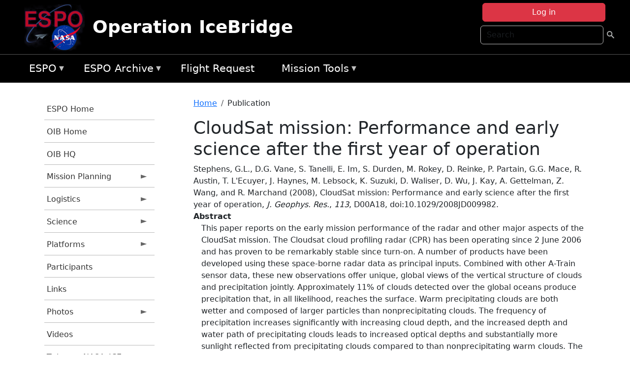

--- FILE ---
content_type: text/html; charset=UTF-8
request_url: https://espo.nasa.gov/oib/content/CloudSat_mission_Performance_and_early_science_after_the_first_year_of_operation
body_size: 11135
content:

<!DOCTYPE html>
<html lang="en" dir="ltr" class="h-100">
  <head>
    <meta charset="utf-8" />
<meta name="Generator" content="Drupal 10 (https://www.drupal.org)" />
<meta name="MobileOptimized" content="width" />
<meta name="HandheldFriendly" content="true" />
<meta name="viewport" content="width=device-width, initial-scale=1.0" />
<link rel="icon" href="/themes/custom/espo_bootstrap/favicon.ico" type="image/vnd.microsoft.icon" />
<link rel="canonical" href="https://espo.nasa.gov/oib/content/CloudSat_mission_Performance_and_early_science_after_the_first_year_of_operation" />
<link rel="shortlink" href="https://espo.nasa.gov/oib/node/15578" />

    <title>CloudSat mission: Performance and early science after the first year of operation | Operation IceBridge</title>
    <link rel="stylesheet" media="all" href="/sites/default/files/css/css_8iS59-iFV4Ohbt0MayNSlZrpbbeznGtRAmJwQfrplk4.css?delta=0&amp;language=en&amp;theme=espo_bootstrap&amp;include=[base64]" />
<link rel="stylesheet" media="all" href="/sites/default/files/css/css_UpeU-hBailEe75_NONjXVIw3AWzsJfVPlGm_ZbzYorY.css?delta=1&amp;language=en&amp;theme=espo_bootstrap&amp;include=[base64]" />

    <script src="/sites/default/files/js/js_ydoQoqG9T2cd9o9r_HQd_vZ9Ydkq5rB_dRzJgFpmOB0.js?scope=header&amp;delta=0&amp;language=en&amp;theme=espo_bootstrap&amp;include=[base64]"></script>
<script src="https://dap.digitalgov.gov/Universal-Federated-Analytics-Min.js?agency=NASA&amp;subagency=ARC&amp;cto=12" async id="_fed_an_ua_tag" type="text/javascript"></script>
<script src="https://use.fontawesome.com/releases/v6.4.0/js/all.js" defer crossorigin="anonymous"></script>
<script src="https://use.fontawesome.com/releases/v6.4.0/js/v4-shims.js" defer crossorigin="anonymous"></script>

  </head>
  <body class="path-node page-node-type-publication   d-flex flex-column h-100">
        <div class="visually-hidden-focusable skip-link p-3 container">
      <a href="#main-content" class="p-2">
        Skip to main content
      </a>
    </div>
    
    <!-- <div class="dialog-off-canvas-main-canvas" data-off-canvas-main-canvas> -->
    
<header>
        <div class="region region-header">
	<div id="block-espo-bootstrap-account-menu" class="contextual-region block block-menu-block block-menu-blockaccount">
  
    <div data-contextual-id="block:block=espo_bootstrap_account_menu:langcode=en&amp;domain_microsite_base_path=oib|menu:menu=account:langcode=en&amp;domain_microsite_base_path=oib" data-contextual-token="GrbjSQYAO8jEHWTCDDHbaCRsM7gVt6uPeVBNA9KsAFw" data-drupal-ajax-container=""></div>
      <p><div><div class="espo-ajax-login-wrapper"><a href="/oib/espo-auth/ajax-login" class="button button--danger use-ajax" style="margin-top:-10px; width:250px;" data-dialog-type="dialog" data-dialog-renderer="off_canvas" data-dialog-options="{&quot;width&quot;:&quot;auto&quot;}">Log in</a></div></div>
</p>
  </div>
<div class="search-block-form contextual-region block block-search container-inline" data-drupal-selector="search-block-form" id="block-espo-bootstrap-search-form-block" role="search">
  
    <div data-contextual-id="block:block=espo_bootstrap_search_form_block:langcode=en&amp;domain_microsite_base_path=oib" data-contextual-token="OEpL2Di88UN1seeoA9HFyKDmMofZ8sFwV3LAZDUQ284" data-drupal-ajax-container=""></div>
      <form data-block="header" action="/oib/search/node" method="get" id="search-block-form" accept-charset="UTF-8">
  <div class="js-form-item form-item js-form-type-search form-type-search js-form-item-keys form-item-keys form-no-label">
      <label for="edit-keys" class="visually-hidden">Search</label>
        
  <input title="Enter the terms you wish to search for." placeholder="Search" data-drupal-selector="edit-keys" type="search" id="edit-keys" name="keys" value="" size="15" maxlength="128" class="form-search form-control" />


        </div>
<div data-drupal-selector="edit-actions" class="form-actions js-form-wrapper form-wrapper" id="edit-actions">
        <input data-drupal-selector="edit-submit" type="submit" id="edit-submit" value=" " class="button js-form-submit form-submit btn btn-primary" />

</div>

</form>

  </div>
<div id="block-espo-bootstrap-branding" class="contextual-region block block-system block-system-branding-block">
  
    <div data-contextual-id="block:block=espo_bootstrap_branding:langcode=en&amp;domain_microsite_base_path=oib" data-contextual-token="iMZdOFVGHpU6Qf8GSsXaBWx4ooP0ZqbMWF-regVG8tU" data-drupal-ajax-container=""></div>
  <div class="navbar-brand d-flex align-items-center">

    <a href="/oib" title="Home" rel="home" class="site-logo d-block">
    <img src="/themes/custom/espo_bootstrap/espo_logo.png" alt="Home" fetchpriority="high" />
  </a>
  
  <div>
        <a href="/oib" title="Home" rel="home" class="site-title">
      Operation IceBridge
    </a>
    
      </div>
</div>
</div>

    </div>


    	<nav class="navbar navbar-expand-lg navbar-dark text-light bg-dark">
	    

	     <!-- remove toggle --- <button class="navbar-toggler collapsed" type="button" data-bs-toggle="collapse"
			data-bs-target="#navbarSupportedContent" aria-controls="navbarSupportedContent"
			aria-expanded="false" aria-label="Toggle navigation"> 
		    <span class="navbar-toggler-icon"></span>
		</button> --- -->

		<div class="<!--collapse navbar-collapse-->" id="navbarSupportedContent">
		        <div class="region region-nav-main">
	<div data-drupal-messages-fallback class="hidden"></div>
<div id="block-espo-bootstrap-menu-block-espo-main" class="contextual-region block block-superfish block-superfishespo-main">
  
    <div data-contextual-id="block:block=espo_bootstrap_menu_block_espo_main:langcode=en&amp;domain_microsite_base_path=oib|menu:menu=espo-main:langcode=en&amp;domain_microsite_base_path=oib" data-contextual-token="KsqjkkjYSJKCO-WoN3kdPG6-hNpD_-sUWs-PT5gfizg" data-drupal-ajax-container=""></div>
      
<ul id="superfish-espo-main" class="menu sf-menu sf-espo-main sf-horizontal sf-style-none">
  
<li id="espo-main-menu-link-contentdc0e163f-4c4b-425f-a901-1db930b0d793" class="sf-depth-1 menuparent"><a href="/oib/content/Earth_Science_Project_Office" title="Link to the ESPO home page" class="sf-depth-1 menuparent">ESPO</a><ul><li id="espo-main-menu-link-content4441c5c2-3ca8-4d3b-a1de-1cdf4c64e04f" class="sf-depth-2 sf-no-children"><a href="/oib/espo_missions" title="All ESPO managed missions" class="sf-depth-2">Missions</a></li><li id="espo-main-menu-link-contentf933ab82-87ed-404c-b3f6-e568197f6036" class="sf-depth-2 sf-no-children"><a href="/oib/content/About_ESPO" title="ESPO " class="sf-depth-2">About ESPO</a></li><li id="espo-main-menu-link-contentefe9a1f6-9949-4649-b39b-f7d1ea47f9ac" class="sf-depth-2 sf-no-children"><a href="https://youtu.be/8hCH3IYhn4g" target="_blank" class="sf-depth-2 sf-external">Video about ESPO</a></li><li id="espo-main-menu-link-content98e8aa72-6fc0-4e1d-94b0-c6cc70f6f8c1" class="sf-depth-2 sf-no-children"><a href="/oib/content/ESPO_Services_We_Provide" title="ESPO Provided Services" class="sf-depth-2">Services</a></li><li id="espo-main-menu-link-contentfc2fe647-609b-4218-a86f-51c1b62657da" class="sf-depth-2 sf-no-children"><a href="/oib/content/Deployment_Sites" title="ESPO Deployment Sites" class="sf-depth-2">Deployment Sites</a></li><li id="espo-main-menu-link-content26d24555-1943-4128-94a2-24fb8597ea4d" class="sf-depth-2 sf-no-children"><a href="/oib/aircraft" title="Aircraft " class="sf-depth-2">Aircraft</a></li><li id="espo-main-menu-link-contentec1b417b-238b-4d1e-845b-c09cfde6673b" class="sf-depth-2 sf-no-children"><a href="/oib/content/ESPO_Satellite_Platforms" title="Satellites Platforms" class="sf-depth-2">Satellites</a></li><li id="espo-main-menu-link-content1082d970-20a4-4bb5-b01a-c5a7381406c7" class="sf-depth-2 sf-no-children"><a href="/oib/content/Links" class="sf-depth-2">Links</a></li></ul></li><li id="espo-main-menu-link-content5818f24e-a2a0-46c5-a9f4-adab70f8110f" class="sf-depth-1 menuparent"><a href="/oib/content/Welcome_to_the_ESPO_Data_Archive" class="sf-depth-1 menuparent">ESPO Archive</a><ul><li id="espo-main-menu-link-content3eb53381-0ebd-4a69-a8a8-899122a092cd" class="sf-depth-2 sf-no-children"><a href="/oib/archive/browse" title="Browse ESPO Archive" class="sf-depth-2">Browse</a></li><li id="espo-main-menu-link-content4b184493-ee0d-4257-aabf-bcc3e0de8c69" class="sf-depth-2 sf-no-children"><a href="/oib/archive/help" title="ESPO Archive Help" class="sf-depth-2">Help</a></li></ul></li><li id="espo-main-menu-link-content68331089-c0ca-4e30-8f87-bcc3a4076701" class="sf-depth-1 sf-no-children"><a href="/oib/sofrs" title="Suborbital Flight Request System" class="sf-depth-1">Flight Request</a></li><li id="espo-main-menu-link-contentf178bb8e-0a68-4a9b-856e-769bf20eea99" class="sf-depth-1 menuparent"><a href="/oib/content/Mission_Tools" title="Airborne Science Mission Tool Suite" class="sf-depth-1 menuparent">Mission Tools</a><ul><li id="espo-main-menu-link-content4e526c3c-8dab-4815-b80c-931b502bfcd1" class="sf-depth-2 sf-no-children"><a href="/oib/content/ASP_Mission_Tools_Suite" class="sf-depth-2">ASP Mission Tool Suite</a></li></ul></li>
</ul>

  </div>

    </div>

		    
		</div> 
	    		</div>
	</nav>
    </header>
<!--Highlighted (new) -->

    
<!--End Highlighted-->



<main role="main">

    <a id="main-content" tabindex="-1"></a>
    
    
    

    <div class="container">
	<div class="row g-0">
	    		<div class="order-1 order-lg-1 col-12 col-lg-3 col-xxl-2">
		        <div class="region region-sidebar-first">
	<div id="block-espo-bootstrap-menu-block-oib" class="contextual-region block block-superfish block-superfishoib">
  
    <div data-contextual-id="block:block=espo_bootstrap_menu_block_oib:langcode=en&amp;domain_microsite_base_path=oib|menu:menu=oib:langcode=en&amp;domain_microsite_base_path=oib" data-contextual-token="Fkt8WQ-FkEEcL_4JM-Ol0rRXh-ZGc7IneQVU5DxA4J4" data-drupal-ajax-container=""></div>
      
<ul id="superfish-oib" class="menu sf-menu sf-oib sf-vertical sf-style-none">
  
<li id="oib-menu-link-content4ce474c2-11d5-430c-9de6-32b42d471575" class="sf-depth-1 sf-no-children"><a href="/oib/content/Earth_Science_Project_Office" title="ESPO homepage" class="sf-depth-1">ESPO Home</a></li><li id="oib-menu-link-content2225eb61-c610-4c29-bfb7-ae380f8c886d" class="sf-depth-1 sf-no-children"><a href="/oib" title="Homepage for the OIB mission website" class="sf-depth-1">OIB Home</a></li><li id="oib-menu-link-content66b96a99-df03-448c-90b9-5ffa65e00d3f" class="sf-depth-1 sf-no-children"><a href="http://www.nasa.gov/mission_pages/icebridge/index.html" title="OIB information from NASA HQ" class="sf-depth-1 sf-external">OIB HQ</a></li><li id="oib-menu-link-content4a301023-d9fe-4d1d-af43-2505d791c929" class="sf-depth-1 menuparent"><a href="/oib/planning" title="Calendars, schedules, and other mission planning information for OIB." class="sf-depth-1 menuparent">Mission Planning</a><ul><li id="oib-menu-link-content695b9d9c-dffe-432e-b05b-14de5b9b4013" class="sf-depth-2 sf-no-children"><a href="/oib/calendar" title="Month-by-month calendar for OIB." class="sf-depth-2">Mission Calendar</a></li><li id="oib-menu-link-content21f0d9af-c202-4165-9385-24e56d9f1afe" class="sf-depth-2 sf-no-children"><a href="/oib/daily-schedule" title="Daily schedules for OIB." class="sf-depth-2">Daily Schedule</a></li></ul></li><li id="oib-menu-link-contente925fd02-3ec0-4349-9341-6cb48ae17aa9" class="sf-depth-1 menuparent"><a href="/oib/logistics" title="Logistics information for participants in OIB." class="sf-depth-1 menuparent">Logistics</a><ul><li id="oib-menu-link-contentf24583d7-51fc-4ddf-869d-bdb086bd056f" class="sf-depth-2 menuparent"><a href="/oib/deployment_sites" title="Deployment Site information for OIB" class="sf-depth-2 menuparent">Deployment Sites Information</a><ul><li id="oib-menu-link-contenteceea036-061f-456b-8f6f-848dac0a2118" class="sf-depth-3 sf-no-children"><a href="/oib/content/OIB_Deployment_Sites_-_Punta_Arenas" title="OIB Deployment Sites - Punta Arenas, Chile" class="sf-depth-3">Punta Arenas, Chile</a></li><li id="oib-menu-link-contentcaba7fb5-95f0-458d-ab4c-4b124d846cfc" class="sf-depth-3 sf-no-children"><a href="/oib/content/OIB_Ushuaia_Argentina_0" title="Ushuaia, Argentina information for OIB" class="sf-depth-3">Ushuaia, Argentina</a></li><li id="oib-menu-link-content1e5a5002-2013-42f5-90c1-2a232c252ef9" class="sf-depth-3 sf-no-children"><a href="/oib/content/OIB_Deployment_Sites_-_Thule" title="OIB Deployment Sites - Thule, Greenland" class="sf-depth-3">Thule, Greenland</a></li><li id="oib-menu-link-content3ed03af5-1588-49b2-a32a-6b68b85fdcf2" class="sf-depth-3 sf-no-children"><a href="/oib/content/OIB_Deployment_Sites_-_Kangerlussuaq" title="OIB Deployment Sites - Kangerlussuaq, Greenland" class="sf-depth-3">Kangerlussuaq, Greenland</a></li></ul></li><li id="oib-menu-link-content2064f398-ae5a-4486-a0d9-00947b8d520a" class="sf-depth-2 menuparent"><a href="/oib/shipping" title="Shipping addresses and arrangements for OIB" class="sf-depth-2 menuparent">Shipping</a><ul><li id="oib-menu-link-content3643703f-1798-49eb-ac4c-7d13b568d159" class="sf-depth-3 sf-no-children"><a href="/oib/content/OIB_Shipping_-_Wallops_Island_VA" title="OIB Shipping - Wallops Island, VA" class="sf-depth-3">Wallops Island, VA</a></li><li id="oib-menu-link-content018c2452-4d4b-4bca-8e21-eb7c1ba69c77" class="sf-depth-3 sf-no-children"><a href="/oib/content/OIB_Shipping_-_Palmdale_CA" title="OIB Shipping - Palmdale, CA" class="sf-depth-3">Palmdale, CA</a></li><li id="oib-menu-link-contentbfe5c5b2-c1e6-416d-b029-92a9fee6c7bf" class="sf-depth-3 sf-no-children"><a href="/oib/content/OIB_Shipping_-_Punta_Arenas_Chile" title="OIB Shipping - Punta Arenas, Chile" class="sf-depth-3">Punta Arenas, Chile</a></li><li id="oib-menu-link-content09873c95-ed12-42ff-9852-6446b3e17b1d" class="sf-depth-3 sf-no-children"><a href="/oib/content/OIB_Ushuaia_Argentina" title="Ushuaia, Argentina information for OIB" class="sf-depth-3">Ushuaia, Argentina</a></li></ul></li><li id="oib-menu-link-content727d8f1b-a49d-4ed9-93bf-c33f4f456848" class="sf-depth-2 menuparent"><a href="/oib/hotel" title="Lodging addresses and arrangements for OIB" class="sf-depth-2 menuparent">Lodging &amp; Car Rental</a><ul><li id="oib-menu-link-content6c31929d-a426-4100-9ee8-de10db0f7f6e" class="sf-depth-3 sf-no-children"><a href="/oib/content/OIB_Lodging_-_Palmdale_CA" title="OIB Lodging - Palmdale, CA" class="sf-depth-3">Palmdale, CA</a></li><li id="oib-menu-link-content3b9011f0-8612-43f2-8cf3-bb7302213911" class="sf-depth-3 sf-no-children"><a href="/oib/content/OIB_Lodging_-_Punta_Arenas_Chile" title="OIB Lodging - Punta Arenas, Chile" class="sf-depth-3">Punta Arenas, Chile</a></li><li id="oib-menu-link-contente1c42fd5-bfb3-4adc-a28d-071bf284da48" class="sf-depth-3 sf-no-children"><a href="/oib/content/OIB_Ushuaia" title="Ushuaia information for OIB" class="sf-depth-3">Ushuaia</a></li></ul></li><li id="oib-menu-link-content502cb959-2d5f-4be8-beab-52f55746dc5f" class="sf-depth-2 sf-no-children"><a href="/oib/content/OIB_Integration_Sites" title="Integration site information for OIB" class="sf-depth-2">Integration Sites</a></li><li id="oib-menu-link-content4ff04988-6218-450b-9809-60fd51544f0c" class="sf-depth-2 sf-no-children"><a href="/oib/content/OIB_Forms" title="Forms for OIB" class="sf-depth-2">Forms</a></li></ul></li><li id="oib-menu-link-contented36d89b-7324-4940-8566-696a6037d309" class="sf-depth-1 menuparent"><a href="/oib/science" title="Information about the scientific goals and results for OIB." class="sf-depth-1 menuparent">Science</a><ul><li id="oib-menu-link-contenta8e06786-06e7-4367-bfc6-d7f1ff090566" class="sf-depth-2 menuparent"><a href="/oib/science_overview" title="OIB flight overviews" class="sf-depth-2 menuparent">Flight Overview</a><ul><li id="oib-menu-link-contentbe5e1c56-9ed6-4b71-8bc4-0cc2c55b7756" class="sf-depth-3 sf-no-children"><a href="/oib/content/OIB_Flight_Overview_-_Arctic" title="OIB Flight Overview - Arctic" class="sf-depth-3">Arctic</a></li><li id="oib-menu-link-content83b35345-913e-4764-a2f5-491dd5081d99" class="sf-depth-3 sf-no-children"><a href="/oib/content/OIB_Flight_Overview_-_Alaska" title="OIB Flight Overview - Alaska" class="sf-depth-3">Alaska</a></li><li id="oib-menu-link-content6b5bcc29-24e2-4ae5-bd3d-0696fbfcd96a" class="sf-depth-3 sf-no-children"><a href="/oib/content/OIB_Flight_Overview_-_Antarctica" title="OIB Flight Overview - Antarctica" class="sf-depth-3">Antarctica</a></li></ul></li><li id="oib-menu-link-content0355c641-3241-4f3a-b38a-a794b448db0c" class="sf-depth-2 sf-no-children"><a href="/oib/content/OIB_Presentations" title="OIB Presentations" class="sf-depth-2">Presentations</a></li></ul></li><li id="oib-menu-link-content7d8f0c67-9c5f-4c68-a8ec-f904640b0b94" class="sf-depth-1 menuparent"><a href="/oib/oib_platforms" title="Aircraft and other platforms participating in OIB." class="sf-depth-1 menuparent">Platforms</a><ul><li id="oib-menu-link-content07f7a11a-2ec0-47d8-a227-e990e746f87b" class="sf-depth-2 menuparent"><a href="/oib/oib_platforms/airborne" title="Airborne platforms participating in OIB." class="sf-depth-2 menuparent">Airborne</a><ul><li id="oib-menu-link-content7e72657c-14f9-47b0-b0a8-1152bf53b25a" class="sf-depth-3 sf-no-children"><a href="/oib/content/OIB_Airborne_Platforms_-_DC-8" title="OIB Airborne Platforms - DC-8" class="sf-depth-3">DC-8</a></li><li id="oib-menu-link-content49658a64-053b-4f7c-b8a9-0e93c6d9ff24" class="sf-depth-3 sf-no-children"><a href="/oib/content/OIB_Airborne_Platforms_-_G-V" title="OIB Airborne Platforms - G-V" class="sf-depth-3">G-V</a></li><li id="oib-menu-link-content51b61fd8-bda4-4b83-9ecb-099ca63d4f7f" class="sf-depth-3 sf-no-children"><a href="/oib/content/OIB_Airborne_Platforms_-_P-3" title="OIB Airborne Platforms - P-3" class="sf-depth-3">P-3</a></li><li id="oib-menu-link-content045e1bf0-c97e-4ef6-af24-f108088da14c" class="sf-depth-3 sf-no-children"><a href="/oib/content/OIB_Airborne_Platforms_-_UAF_Otter" title="OIB Airborne Platforms - UAF Otter" class="sf-depth-3">UAF Otter</a></li></ul></li><li id="oib-menu-link-content881c50a7-9370-40a9-8050-41aa83b839ea" class="sf-depth-2 sf-no-children"><a href="/oib/content/OIB_Spaceborne_Platforms" title="Satellites being supported by OIB." class="sf-depth-2">Satellites</a></li></ul></li><li id="oib-menu-link-content62aed3f9-c5d7-4a84-9742-932d1b423998" class="sf-depth-1 sf-no-children"><a href="/oib/mission_group/OIB_Participants" title="List of participants in OIB." class="sf-depth-1">Participants</a></li><li id="oib-menu-link-content64984765-2792-42ca-a344-2eada2a82a32" class="sf-depth-1 sf-no-children"><a href="/oib/content/OIB_Links" title="External links related to OIB." class="sf-depth-1">Links</a></li><li id="oib-menu-link-content2dd07247-4fa7-4a1a-973e-4b6834584a5d" class="sf-depth-1 menuparent"><a href="/oib/mission-gallery" title="Photograph galleries for OIB." class="sf-depth-1 menuparent">Photos</a><ul><li id="oib-menu-link-contentb2928e83-60f3-4628-beb8-24c47802491f" class="sf-depth-2 sf-no-children"><a href="/oib/mission-gallery/other-cat/OIB_Fall_2016" title="Fall 2016 information for OIB" class="sf-depth-2">Fall 2016</a></li><li id="oib-menu-link-content4dc0f431-86d9-46ba-bd27-2aa9ce9336ce" class="sf-depth-2 sf-no-children"><a href="/oib/mission-gallery/other-cat/OIB_Fall_2015" title="Fall 2015 information for OIB" class="sf-depth-2">Fall 2015</a></li><li id="oib-menu-link-contentc92aad07-c441-4977-a0a3-438624fb009b" class="sf-depth-2 sf-no-children"><a href="/oib/mission-gallery/other-cat/OIB_Fall_2014" title="FALL 2014 information for OIB" class="sf-depth-2">Fall 2014</a></li><li id="oib-menu-link-content57058ff6-9e55-47cc-812f-b48625f28862" class="sf-depth-2 sf-no-children"><a href="/oib/mission-gallery/other-cat/OIB_Fall_2012" title="Fall 2012 OIB Pictures" class="sf-depth-2">Fall 2012</a></li><li id="oib-menu-link-contentb470ac35-82a6-430d-962f-86e31a0fe1f1" class="sf-depth-2 sf-no-children"><a href="/oib/mission-gallery/other-cat/Thule_Operations_1_in_2012_Spring" title="Thule Operations 1 in 2012 Spring photos for OIB" class="sf-depth-2">Thule Operations #1 in 2012 Spring</a></li><li id="oib-menu-link-content5e4f15ab-bcb5-491f-9813-aa95db9e1e96" class="sf-depth-2 sf-no-children"><a href="/oib/mission-gallery/other-cat/Thule_Operations_2_in_2012_Spring" title="Thule Operations #2 in 2012 Spring photos for OIB" class="sf-depth-2">Thule Operations #2 in 2012 Spring</a></li><li id="oib-menu-link-content5994dca3-1ec7-4895-ab30-63de48e005d3" class="sf-depth-2 sf-no-children"><a href="/oib/mission-gallery/other-cat/Kangerlussuaq_Operations_in_2012_Spring" title="Kangerlussuaq Operations in 2012 Spring photos for OIB" class="sf-depth-2">Kangerlussuaq Operations in 2012 Spring</a></li><li id="oib-menu-link-content2242d805-a5c1-497b-84d7-7a3c9f8319fd" class="sf-depth-2 sf-no-children"><a href="/oib/mission-gallery/other-cat/OIB_Fall_2011" title="Fall 2011 photos for OIB" class="sf-depth-2">Fall 2011</a></li><li id="oib-menu-link-contentc63f8d6f-25ba-40b5-8e8a-7d3b5439f1bb" class="sf-depth-2 sf-no-children"><a href="/oib/mission-gallery/other-cat/OIB_Fall_2010" title="Fall 2010 photos for OIB" class="sf-depth-2">Fall 2010</a></li><li id="oib-menu-link-content11c22106-7e01-4300-8423-80f78295317d" class="sf-depth-2 sf-no-children"><a href="/oib/mission-gallery/other-cat/OIB_Spring_2010" title="Spring 2010 photos for OIB" class="sf-depth-2">Spring 2010</a></li><li id="oib-menu-link-content6eadf003-564d-4f6e-a42e-b1f52d22a60e" class="sf-depth-2 sf-no-children"><a href="/oib/mission-gallery/other-cat/OIB_Fall_2009" title="Fall 2009 photos for OIB" class="sf-depth-2">Fall 2009</a></li><li id="oib-menu-link-contentcaa0e2bc-4364-46c4-8878-0d3f47756a61" class="sf-depth-2 sf-no-children"><a href="/oib/mission-gallery/other-cat/OIB_Spring_2009" title="Spring 2009 photos for OIB" class="sf-depth-2">Spring 2009</a></li></ul></li><li id="oib-menu-link-contentf93c4ae3-3664-48cb-a146-af5f250a8de6" class="sf-depth-1 sf-no-children"><a href="/oib/content/OIB_Videos" title="Videos related to OIB" class="sf-depth-1">Videos</a></li><li id="oib-menu-link-content80a08a76-f843-4334-96a4-b8b5ab4306ad" class="sf-depth-1 sf-no-children"><a href="http://twitter.com/nasa_ice" title="@NASA_ICE" class="sf-depth-1 sf-external">Twitter @NASA_ICE</a></li><li id="oib-menu-link-content6b3389a2-e731-4bdd-8b67-b7c775e2edbb" class="sf-depth-1 sf-no-children"><a href="http://blogs.nasa.gov/cm/blog/icebridge" title="NASA OIB Blog" class="sf-depth-1 sf-external">OIB Blog</a></li>
</ul>

  </div>

    </div>

		</div>
	    
	    <div class="order-2 order-lg-2 col-12 col-lg-9 col-xxl-10" id="main_content">
		        <div class="region region-breadcrumb">
	<div id="block-espo-bootstrap-breadcrumbs" class="contextual-region block block-system block-system-breadcrumb-block">
  
    <div data-contextual-id="block:block=espo_bootstrap_breadcrumbs:langcode=en&amp;domain_microsite_base_path=oib" data-contextual-token="OaCplTatgjM82KRSqkuP1qUOZsoM0iciIY_sYaVIfVg" data-drupal-ajax-container=""></div>
        <nav aria-label="breadcrumb">
    <h2 id="system-breadcrumb" class="visually-hidden">Breadcrumb</h2>
    <ol class="breadcrumb">
    		    <li class="breadcrumb-item">
				    <a href="/oib">Home</a>
			    </li>
	    		    <li class="breadcrumb-item">
				    Publication
			    </li>
	        </ol>
  </nav>

  </div>

    </div>

	
  	        <div class="region region-page-title">
	<div id="block-espo-bootstrap-page-title" class="contextual-region block block-core block-page-title-block">
  
    <div data-contextual-id="block:block=espo_bootstrap_page_title:langcode=en&amp;domain_microsite_base_path=oib" data-contextual-token="sJdGSlV5u138x2v6o5xuTS31nOIyXJkGSnRWZHJElKc" data-drupal-ajax-container=""></div>
      
<h1><span class="field field--name-title field--type-string field--label-hidden">CloudSat mission: Performance and early science after the first year of operation</span>
</h1>


  </div>

    </div>

			    <div class="region region-content">
	<div id="block-espo-bootstrap-system-main-block" class="block block-system block-system-main-block">
  
    
      
<article class="contextual-region node node--type-publication node--promoted node--view-mode-full">

    
        <div data-contextual-id="node:node=15578:changed=1613613909&amp;langcode=en&amp;domain_microsite_base_path=oib" data-contextual-token="kNbf5t9ukQuGwp62ouUUkYvwceaYlTq-aXxekYnHmzw" data-drupal-ajax-container=""></div>

    
    <div>
	
            <div class="field field--name-f-pub-citation field--type-pub-citation field--label-hidden field__item">Stephens, G.L., D.G. Vane, S. Tanelli, E. Im, S. Durden, M. Rokey, D. Reinke, P. Partain, G.G. Mace, R. Austin, T. L&#039;Ecuyer, J. Haynes, M. Lebsock, K. Suzuki, D. Waliser, D. Wu, J. Kay, A. Gettelman, Z. Wang, and R. Marchand (2008), CloudSat mission: Performance and early science after the first year of operation, <i>J. Geophys. Res.</i>, <i>113</i>, D00A18, doi:10.1029/2008JD009982.</div>
      
  <div class="field field--name-extra-field-pub-coauthor-question field--type-extra-field field--label-above">
    <div class="field__label"></div>
              <div class="field__item"></div>
          </div>

  <div class="clearfix text-formatted field field--name-body field--type-text-with-summary field--label-above">
    <div class="field__label">Abstract</div>
              <div class="field__item"><p>This paper reports on the early mission performance of the radar and other major aspects of the CloudSat mission. The Cloudsat cloud profiling radar (CPR) has been operating since 2 June 2006 and has proven to be remarkably stable since turn-on. A number of products have been developed using these space-borne radar data as principal inputs. Combined with other A-Train sensor data, these new observations offer unique, global views of the vertical structure of clouds and precipitation jointly. Approximately 11% of clouds detected over the global oceans produce precipitation that, in all likelihood, reaches the surface. Warm precipitating clouds are both wetter and composed of larger particles than nonprecipitating clouds. The frequency of precipitation increases significantly with increasing cloud depth, and the increased depth and water path of precipitating clouds leads to increased optical depths and substantially more sunlight reflected from precipitating clouds compared to than nonprecipitating warm clouds. The CloudSat observations also provide an authoritative estimate of global ice water paths. The observed ice water paths are larger than those predicted from most climate models. CloudSat observations also indicate that clouds radiatively heat the global mean atmospheric column (relative to clear skies) by about 10 Wm-2. Although this heating appears to be contributed almost equally by solar and infrared absorption, the latter contribution is shown to vary significantly with latitude being influenced by the predominant cloud structures of the different region in questions.</p>
</div>
          </div>

  <div class="field field--name-extra-field-pub-pdf-or-url field--type-extra-field field--label-above">
    <div class="field__label">PDF of Publication</div>
          <div class="field__items">
              <div class="field__item">Download from <a href="http://dx.doi.org/10.1029/2008JD009982">publisher&#039;s website</a></div>
              </div>
      </div>

  <div class="field field--name-f-pub-termref-hq field--type-entity-reference field--label-above">
    <div class="field__label">Research Program</div>
          <div class="field__items">
              <div class="field__item">Radiation Science Program (RSP)</div>
              </div>
      </div>

  <div class="field field--name-f-termref-mission field--type-entity-reference field--label-above">
    <div class="field__label">Mission</div>
          <div class="field__items">
              <div class="field__item">CloudSat</div>
              </div>
      </div>

    </div>

</article>

  </div>
<div id="block-espo-bootstrap-block-10" class="contextual-region block block-block-content block-block-content431fd79f-6e41-49b8-bbf5-f571129bdca8">
  
    <div data-contextual-id="block:block=espo_bootstrap_block_10:langcode=en&amp;domain_microsite_base_path=oib|block_content:block_content=10:changed=1757626969&amp;langcode=en&amp;domain_microsite_base_path=oib" data-contextual-token="oH4lgOSVbA_7bjEvmpnYJ7wN6PrUYjPFD1-obj6p5dI" data-drupal-ajax-container=""></div>
      
            <div class="clearfix text-formatted field field--name-body field--type-text-with-summary field--label-hidden field__item"><p>&nbsp;</p><p><em>Disclaimer: This material is being kept online for historical purposes. Though accurate at the time of publication, it is no longer being updated. The page may contain broken links or outdated information, and parts may not function in current web browsers. Visit </em><a href="/oib/content/Earth_Science_Project_Office" target="_blank" data-entity-type="node" data-entity-uuid="966bb49b-51b2-4641-9c6f-722016f6d568" data-entity-substitution="canonical" title="Earth Science Project Office"><em>https://espo.nasa.gov</em></a><em> for information about our current projects.</em></p><p>&nbsp;</p></div>
      
  </div>

    </div>

	    </div>
	    	    	</div>




    </div>


    <!-- Start Middle Widget (new) -->
        <!--End Middle Widget -->

    <!-- Start bottom -->
        <!--End Bottom -->
</div>

</main>



<!-- start: Footer (new) -->
    <div class="footerwidget">
	<div class="container">

	    <div class="row">

		<!-- Start Footer First Region -->
		<div class ="col-md-4 footer-1">
		    			    <div class="region region-footer-first">
	<div id="block-nasafooter" class="contextual-region block block-block-content block-block-content1531fb96-1564-448e-916e-7e0ede4ce10f">
  
    <div data-contextual-id="block:block=nasafooter:langcode=en&amp;domain_microsite_base_path=korus-aq|block_content:block_content=22:changed=1729042695&amp;langcode=en&amp;domain_microsite_base_path=korus-aq" data-contextual-token="G2TUkhOVXeSyPFWCRLSua1-9nOO05D68ji-n_MiNWtc" data-drupal-ajax-container=""></div>
      
            <div class="clearfix text-formatted field field--name-body field--type-text-with-summary field--label-hidden field__item"><p><img alt="NASA" data-entity-type="file" data-entity-uuid="34119b03-1e4d-4ef7-a0d7-1d4f03db5972" src="/sites/default/files/inline-images/nasa_logo.png" width="75"></p>

<h3>National Aeronautics and<br>
Space Administration</h3></div>
      
  </div>

    </div>

		    		</div>
		<!-- End Footer First Region -->

		<!-- Start Footer Second Region -->
		<div class ="col-md-8">
		    			    <div class="region region-footer-second">
	<div class="footermap footermap--footermap_block contextual-region block block-footermap block-footermap-block" id="block-footermap-2">
  
    <div data-contextual-id="block:block=footermap_2:langcode=en&amp;domain_microsite_base_path=oib" data-contextual-token="8qDIqAt92qI8UOCilBAqxjheWXz8bLhXcGbIOz8BMDE" data-drupal-ajax-container=""></div>
        <nav class="footermap-col footermap-col--1 footermap-col--espo-main">
    <h3 class="footermap-col-heading footermap-col-heading--espo-main visually-hidden">ESPO Main Menu</h3>
<ul class="footermap-header footermap-header--espo-main">
      <li class="footermap-item footermap-item--depth-1 footermap-item--haschildren">
  <a href="/oib/content/Earth_Science_Project_Office"  title="Link to the ESPO home page">ESPO</a>
      <ul>
          <li class="footermap-item footermap-item--depth-2">
  <a href="/oib/espo_missions"  title="All ESPO managed missions">Missions</a>
  </li>

          <li class="footermap-item footermap-item--depth-2">
  <a href="/oib/content/About_ESPO"  title="ESPO ">About ESPO</a>
  </li>

          <li class="footermap-item footermap-item--depth-2">
  <a href="https://youtu.be/8hCH3IYhn4g"  target="_blank">Video about ESPO</a>
  </li>

          <li class="footermap-item footermap-item--depth-2">
  <a href="/oib/content/ESPO_Services_We_Provide"  title="ESPO Provided Services">Services</a>
  </li>

          <li class="footermap-item footermap-item--depth-2">
  <a href="/oib/content/Deployment_Sites"  title="ESPO Deployment Sites">Deployment Sites</a>
  </li>

          <li class="footermap-item footermap-item--depth-2">
  <a href="/oib/aircraft"  title="Aircraft ">Aircraft</a>
  </li>

          <li class="footermap-item footermap-item--depth-2">
  <a href="/oib/content/ESPO_Satellite_Platforms"  title="Satellites Platforms">Satellites</a>
  </li>

          <li class="footermap-item footermap-item--depth-2">
  <a href="/oib/content/Links" >Links</a>
  </li>

        </ul>
  </li>

      <li class="footermap-item footermap-item--depth-1 footermap-item--haschildren">
  <a href="/oib/content/Welcome_to_the_ESPO_Data_Archive" >ESPO Archive</a>
      <ul>
          <li class="footermap-item footermap-item--depth-2">
  <a href="/oib/archive/browse"  title="Browse ESPO Archive">Browse</a>
  </li>

          <li class="footermap-item footermap-item--depth-2">
  <a href="/oib/archive/help"  title="ESPO Archive Help">Help</a>
  </li>

        </ul>
  </li>

      <li class="footermap-item footermap-item--depth-1">
  <a href="/oib/sofrs"  title="Suborbital Flight Request System">Flight Request</a>
  </li>

      <li class="footermap-item footermap-item--depth-1 footermap-item--haschildren">
  <a href="/oib/content/Mission_Tools"  title="Airborne Science Mission Tool Suite">Mission Tools</a>
      <ul>
          <li class="footermap-item footermap-item--depth-2">
  <a href="/oib/content/ASP_Mission_Tools_Suite" >ASP Mission Tool Suite</a>
  </li>

        </ul>
  </li>

  </ul>

  </nav>

  </div>

    </div>

		    		</div>
		<!-- End Footer Second Region -->

	    </div>
	</div>
    </div>
<!--End Footer -->


<!-- Start Footer Menu (new) -->
    <div class="footer-menu">
	<div class="container">
	    <div class="row">
		<div class="col-md-12">
              <div class="region region-footer-menu">
	<div id="block-nasalinks" class="contextual-region block block-block-content block-block-content44fc3abf-d784-44bb-83de-c96b5a7ddcf3">
  
    <div data-contextual-id="block:block=nasalinks:langcode=en&amp;domain_microsite_base_path=solve|block_content:block_content=23:changed=1737565480&amp;langcode=en&amp;domain_microsite_base_path=solve" data-contextual-token="CrW1GjYAPCk3hX8y-yEpDG-R01_Kl5dDRBWmjIUw0v8" data-drupal-ajax-container=""></div>
      
            <div class="clearfix text-formatted field field--name-body field--type-text-with-summary field--label-hidden field__item"><div class="row" id="footer-links">
        <ul>
          <li><a href="https://www.nasa.gov/nasa-web-privacy-policy-and-important-notices/"><span>Privacy Policy</span></a></li>
          <li><a href="https://www.nasa.gov/foia/"><span>FOIA</span></a></li>
          <li><a href="https://www.nasa.gov/contact-nasa/"><span>Contact</span></a></li>
          <li><a href="https://www.nasa.gov/accessibility/"><span>Accessibility</span></a></li>
        </ul>
      </div></div>
      
  </div>
<div id="block-lastupdated" class="contextual-region block block-fields-espo block-last-updated-block">
  
    <div data-contextual-id="block:block=lastupdated:langcode=en&amp;domain_microsite_base_path=oib" data-contextual-token="xokPRLjFCZQthqT-bcm-w-MDssYsrztWpuKo7Mn63-U" data-drupal-ajax-container=""></div>
      <p>Page Last Updated: February 17, 2021</p><p>Page Editor: Brad Bulger</p><p>NASA Official: Marilyn Vasques</p><p>Website Issues: <a href="/contact">Contact Us</a></p>
  </div>

    </div>

        </div>
      </div>
    </div>
  </div>
<!-- End Footer Menu -->






<!-- </div> -->

    
    <script type="application/json" data-drupal-selector="drupal-settings-json">{"path":{"baseUrl":"\/","pathPrefix":"oib\/","currentPath":"node\/15578","currentPathIsAdmin":false,"isFront":false,"currentLanguage":"en"},"pluralDelimiter":"\u0003","suppressDeprecationErrors":true,"ajaxPageState":{"libraries":"[base64]","theme":"espo_bootstrap","theme_token":null},"ajaxTrustedUrl":{"\/oib\/search\/node":true},"superfish":{"superfish-oib":{"id":"superfish-oib","sf":{"animation":{"opacity":"show","height":"show"},"speed":"fast"},"plugins":{"smallscreen":{"mode":"window_width","title":"OIB Menu"},"supposition":true,"supersubs":true}},"superfish-espo-main":{"id":"superfish-espo-main","sf":{"animation":{"opacity":"show","height":"show"},"speed":"fast"},"plugins":{"smallscreen":{"mode":"window_width","title":"ESPO"},"supposition":true,"supersubs":true}}},"user":{"uid":0,"permissionsHash":"45ba226826635ce8f04ab7cb6351f3c1608f0dc0d5058ced9190fa8965861165"}}</script>
<script src="/sites/default/files/js/js_h-SFSWZO-TWiYeVQI4I-C4kagVNfzZu4TGhbRoxLSBM.js?scope=footer&amp;delta=0&amp;language=en&amp;theme=espo_bootstrap&amp;include=[base64]"></script>

  </body>
</html>
